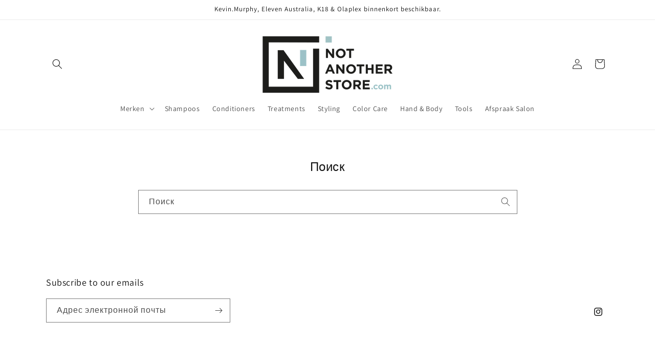

--- FILE ---
content_type: application/javascript; charset=utf-8
request_url: https://searchanise-ef84.kxcdn.com/templates.7c9y5Z9R9O.js
body_size: 1665
content:
Searchanise=window.Searchanise||{};Searchanise.templates={Platform:'shopify',StoreName:'www.notanotherstore.com',AutocompleteDescriptionStrings:3,AutocompleteShowProductCode:'N',AutocompleteItem:'<li class="snize-ac-odd snize-product ${product_classes}" data-original-product-id="${original_product_id}" id="snize-ac-product-${product_id}"><a href="${autocomplete_link}" class="snize-item clearfix" draggable="false"><span class="snize-thumbnail"><img src="${image_link}" alt="${autocomplete_image_alt}" class="snize-item-image ${additional_image_classes}" style="max-width:70px;max-height:70px;" border="0"></span><span class="snize-overhidden">${autocomplete_product_ribbons_html}<span class="snize-title">${title}</span>${autocomplete_product_code_html}${autocomplete_product_attribute_html}<span class="snize-description">${description}</span>${autocomplete_prices_html}${autocomplete_in_stock_status_html}${reviews_html}</span></a></li>',AutocompleteResultsHTML:'<div style="text-align: center;"><a href="#" title="Exclusive sale"><img src="https://www.searchanise.com/images/sale_sign.jpg" style="display: inline;" /></a></div>',AutocompleteNoResultsHTML:'<p>Sorry, nothing found for [search_string].</p><p>Try some of our <a href="#" title="Bestsellers">bestsellers →</a>.</p>',LabelAutocompleteSuggestions:'Populaire suggesties',LabelAutocompleteCategories:'Categorieën',LabelAutocompletePages:'Pagina\'s',LabelAutocompleteProducts:'Producten',LabelAutocompleteMoreProducts:'Bekijk alle [count] items',LabelAutocompleteNothingFound:'Sorry, niets gevonden voor [search_string].',LabelAutocompleteMobileSearchInputPlaceholder:'Zoek in onze winkel...',LabelStickySearchboxInputPlaceholder:'Waar ben je naar op zoek?',LabelAutocompleteInStock:'In voorraad',LabelAutocompleteOutOfStock:'Niet in voorraad',LabelAutocompleteFrom:'Van',LabelAutocompleteNoSearchQuery:'Typ iets hierboven om te beginnen met zoeken...',LabelAutocompleteResultsFound:'[count] resultaten voor "[search_string]"',LabelAutocompleteDidYouMean:'Bedoelde je: [suggestions]?',LabelAutocompletePopularSuggestions:'Kijk eens naar enkele van deze populaire zoekopdrachten: [suggestions]',LabelAutocompleteSeeAllProducts:'Bekijk alle producten',LabelAutocompleteProductDiscountText:'[discount]% korting',ResultsShow:'Y',LabelResultsSortBy:'Sorteer op',LabelResultsSortRelevance:'Relevantie',LabelResultsSortTitleAsc:'Titel: A-Z',LabelResultsSortTitleDesc:'Titel: Z-A',LabelResultsSortCreatedDesc:'Datum: Nieuw naar Oud',LabelResultsSortCreatedAsc:'Datum: Oud naar Nieuw',LabelResultsSortPriceAsc:'Prijs: Laag naar Hoog',LabelResultsSortPriceDesc:'Prijs: Hoog naar Laag',LabelResultsSortDiscountDesc:'Korting: Hoog naar Laag',LabelResultsSortRatingAsc:'Rating: Laag naar Hoog',LabelResultsSortRatingDesc:'Rating: Hoog naar Laag',LabelResultsSortTotalReviewsAsc:'Totaal beoordelingen: Laag naar Hoog',LabelResultsSortTotalReviewsDesc:'Totaal beoordelingen: Hoog naar Laag',LabelResultsBestselling:'Bestverkocht',LabelResultsFeatured:'Uitgelicht',LabelResultsNoReviews:'Geen reviews',SmartNavigationOverrideSeo:'Y',ShowBestsellingSorting:'Y',ShowDiscountSorting:'Y',LabelResultsTabCategories:'Categorieën',LabelResultsTabProducts:'Producten',LabelResultsTabPages:'Pagina\'s',LabelResultsFound:'[count] resultaten voor "[search_string]"',LabelResultsFoundWithoutQuery:'Tonen van [count] resultaten',LabelResultsNothingFound:'Niets gevonden voor [search_string]',LabelResultsNothingFoundWithoutQuery:'Niets gevonden',LabelResultsNothingFoundSeeAllCatalog:'Je zoekopdracht "[search_string]" heeft geen resultaten opgeleverd. Bekijk op [link_catalog_start]andere artikelen in onze winkel [link_catalog_end]',LabelResultsDidYouMean:'Bedoelde je: [suggestions]?',LabelResultsFrom:'Van',LabelResultsAddToCart:'Toevoegen in winkemand',LabelResultsViewProduct:'Bekijk product',LabelResultsQuickView:'Snel bekijken',LabelResultsViewFullDetails:'Bekijk de volledige details',LabelResultsQuantity:'Aantal',LabelResultsViewCart:'Bekijk winkelwagen',LabelResultsShowProducts:'Toon [count] producten',LabelResultsBucketsShowMore:'Meer laden',LabelResultsInfiniteScrollingLoadMore:'Meer zien',LabelResultsPaginationPreviousPage:'← Vorige',LabelResultsPaginationNextPage:'Volgende →',LabelResultsPaginationCurrentPage:'[page] van [total_pages]',CategorySortingRule:"searchanise",ShopifyCurrency:'EUR',PriceFormatSymbol:'€',PriceFormatBefore:'€',PriceFormatDecimalSeparator:',',PriceFormatThousandsSeparator:'.',ColorsCSS:'div.snize li.snize-product span.snize-title { color: #0288D1; }div.snize li.snize-category span.snize-title { color: #0288D1; }div.snize li.snize-page span.snize-title { color: #0288D1; }div.snize div.slider-container.snize-theme .back-bar .pointer { background-color: #0288D1; }div.snize ul.snize-product-filters-list li:hover span { color: #0288D1; }div.snize li.snize-no-products-found div.snize-no-products-found-text span a { color: #0288D1; }div.snize .snize-button { background-color: #0288D1; }#snize-modal-product-quick-view .snize-button { background-color: #0288D1; }',ShowBrandBadge:'free',LimitedPopupShow:'Y'}